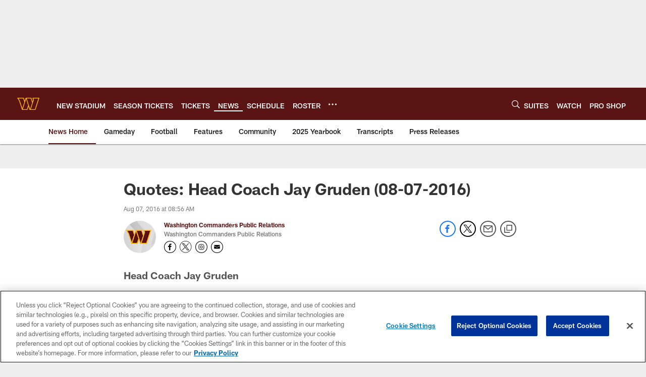

--- FILE ---
content_type: text/html; charset=utf-8
request_url: https://www.google.com/recaptcha/api2/aframe
body_size: 266
content:
<!DOCTYPE HTML><html><head><meta http-equiv="content-type" content="text/html; charset=UTF-8"></head><body><script nonce="lHHurLg10qqchYDW6pgbMg">/** Anti-fraud and anti-abuse applications only. See google.com/recaptcha */ try{var clients={'sodar':'https://pagead2.googlesyndication.com/pagead/sodar?'};window.addEventListener("message",function(a){try{if(a.source===window.parent){var b=JSON.parse(a.data);var c=clients[b['id']];if(c){var d=document.createElement('img');d.src=c+b['params']+'&rc='+(localStorage.getItem("rc::a")?sessionStorage.getItem("rc::b"):"");window.document.body.appendChild(d);sessionStorage.setItem("rc::e",parseInt(sessionStorage.getItem("rc::e")||0)+1);localStorage.setItem("rc::h",'1768727149464');}}}catch(b){}});window.parent.postMessage("_grecaptcha_ready", "*");}catch(b){}</script></body></html>

--- FILE ---
content_type: text/javascript; charset=utf-8
request_url: https://auth-id.commanders.com/accounts.webSdkBootstrap?apiKey=4_M_I4fg86uIBnaAbv66Fw5g&pageURL=https%3A%2F%2Fwww.commanders.com%2Fnews%2Fquotes-head-coach-jay-gruden-08-07-2016-17437856&sdk=js_latest&sdkBuild=18419&format=json
body_size: 419
content:
{
  "callId": "019bd05a6eea72b68d0d3a8bef2e38a0",
  "errorCode": 0,
  "apiVersion": 2,
  "statusCode": 200,
  "statusReason": "OK",
  "time": "2026-01-18T09:05:46.229Z",
  "hasGmid": "ver4"
}